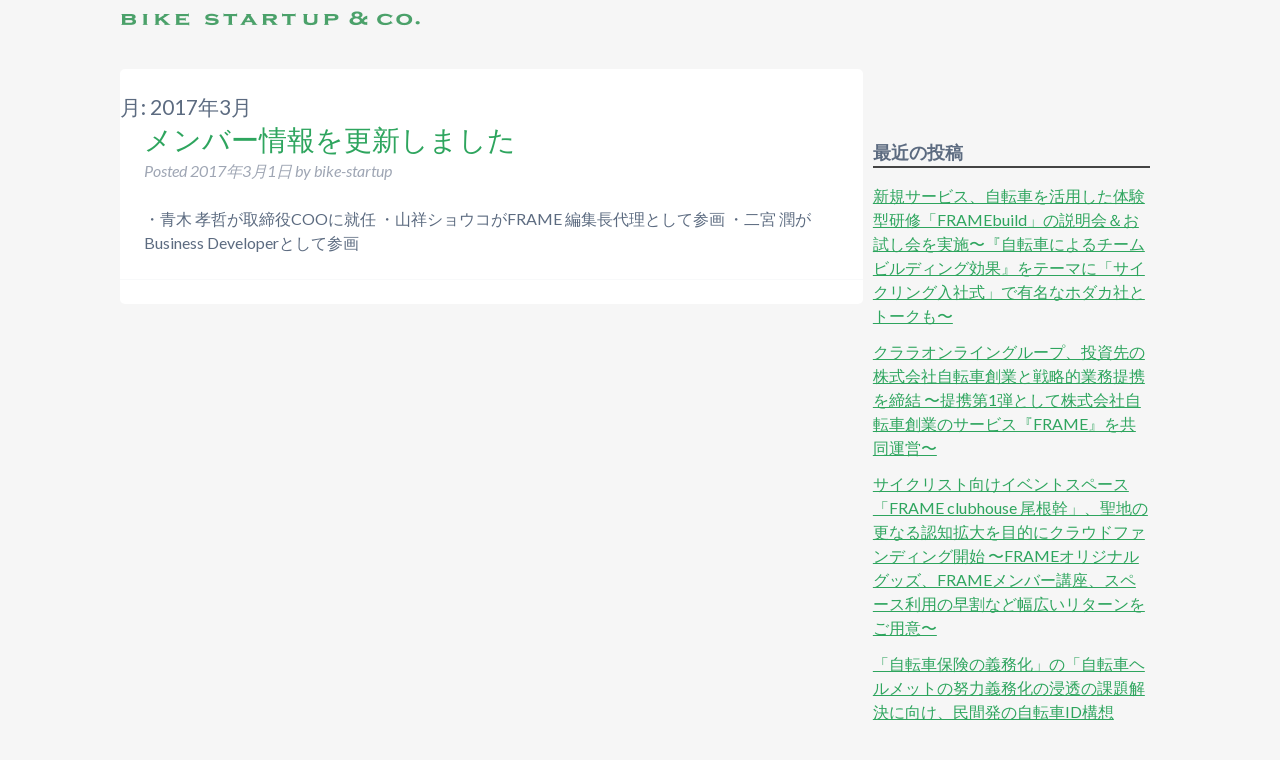

--- FILE ---
content_type: text/html; charset=UTF-8
request_url: https://bike-startup.co.jp/2017/03/
body_size: 6146
content:
<!doctype html>
<!--[if lt IE 7]><html lang="ja"
	prefix="og: https://ogp.me/ns#"  class="no-js lt-ie9 lt-ie8 lt-ie7"><![endif]-->
<!--[if (IE 7)&!(IEMobile)]><html lang="ja"
	prefix="og: https://ogp.me/ns#"  class="no-js lt-ie9 lt-ie8"><![endif]-->
<!--[if (IE 8)&!(IEMobile)]><html lang="ja"
	prefix="og: https://ogp.me/ns#"  class="no-js lt-ie9"><![endif]-->
<!--[if gt IE 8]><!--> <html lang="ja" prefix="og: https://ogp.me/ns#" class="no-js"><!--<![endif]-->

	<head>
		<meta charset="utf-8">

				<meta http-equiv="X-UA-Compatible" content="IE=edge">

		

				<meta name="HandheldFriendly" content="True">
		<meta name="MobileOptimized" content="320">
		<meta name="viewport" content="width=device-width, initial-scale=1"/>

		        
		<link rel="apple-touch-icon" href="https://bike-startup.co.jp/wp-content/themes/wpt-bikestartup/library/images/apple-touch-icon.png">
		<link rel="icon" href="https://bike-startup.co.jp/wp-content/themes/wpt-bikestartup/favicon.png">

		<!--[if IE]>
			<link rel="shortcut icon" href="https://bike-startup.co.jp/wp-content/themes/wpt-bikestartup/favicon.ico">
		<![endif]-->

				<meta name="msapplication-TileColor" content="#f01d4f">
		<meta name="msapplication-TileImage" content="https://bike-startup.co.jp/wp-content/themes/wpt-bikestartup/library/images/win8-tile-icon.png">
        <meta name="theme-color" content="#121212">

		<link rel="pingback" href="https://bike-startup.co.jp/xmlrpc.php">

				
		<!-- All in One SEO 4.1.5.3 -->
		<title>3月, 2017 | 株式会社 自転車創業：Bike Startup &amp; Co .</title>
		<meta name="robots" content="noindex, max-snippet:-1, max-image-preview:large, max-video-preview:-1"/>
		<link rel="canonical" href="https://bike-startup.co.jp/2017/03/"/>
		<script type="application/ld+json" class="aioseo-schema">
			{"@context":"https:\/\/schema.org","@graph":[{"@type":"WebSite","@id":"https:\/\/bike-startup.co.jp\/#website","url":"https:\/\/bike-startup.co.jp\/","name":"\u682a\u5f0f\u4f1a\u793e \u81ea\u8ee2\u8eca\u5275\u696d\uff1aBike Startup & Co .","description":"\u682a\u5f0f\u4f1a\u793e \u81ea\u8ee2\u8eca\u5275\u696d\u306e\u30db\u30fc\u30e0\u30da\u30fc\u30b8\u3067\u3059","inLanguage":"ja","publisher":{"@id":"https:\/\/bike-startup.co.jp\/#organization"}},{"@type":"Organization","@id":"https:\/\/bike-startup.co.jp\/#organization","name":"\u682a\u5f0f\u4f1a\u793e \u81ea\u8ee2\u8eca\u5275\u696d\uff1aBike Startup & Co .","url":"https:\/\/bike-startup.co.jp\/"},{"@type":"BreadcrumbList","@id":"https:\/\/bike-startup.co.jp\/2017\/03\/#breadcrumblist","itemListElement":[{"@type":"ListItem","@id":"https:\/\/bike-startup.co.jp\/#listItem","position":1,"item":{"@type":"WebPage","@id":"https:\/\/bike-startup.co.jp\/","name":"\u30db\u30fc\u30e0","description":"\u682a\u5f0f\u4f1a\u793e \u81ea\u8ee2\u8eca\u5275\u696d\u306e\u30db\u30fc\u30e0\u30da\u30fc\u30b8\u3067\u3059","url":"https:\/\/bike-startup.co.jp\/"},"nextItem":"https:\/\/bike-startup.co.jp\/2017\/#listItem"},{"@type":"ListItem","@id":"https:\/\/bike-startup.co.jp\/2017\/#listItem","position":2,"item":{"@type":"WebPage","@id":"https:\/\/bike-startup.co.jp\/2017\/","name":"2017","url":"https:\/\/bike-startup.co.jp\/2017\/"},"nextItem":"https:\/\/bike-startup.co.jp\/2017\/03\/#listItem","previousItem":"https:\/\/bike-startup.co.jp\/#listItem"},{"@type":"ListItem","@id":"https:\/\/bike-startup.co.jp\/2017\/03\/#listItem","position":3,"item":{"@type":"WebPage","@id":"https:\/\/bike-startup.co.jp\/2017\/03\/","name":"3\u6708, 2017","url":"https:\/\/bike-startup.co.jp\/2017\/03\/"},"previousItem":"https:\/\/bike-startup.co.jp\/2017\/#listItem"}]},{"@type":"CollectionPage","@id":"https:\/\/bike-startup.co.jp\/2017\/03\/#collectionpage","url":"https:\/\/bike-startup.co.jp\/2017\/03\/","name":"3\u6708, 2017 | \u682a\u5f0f\u4f1a\u793e \u81ea\u8ee2\u8eca\u5275\u696d\uff1aBike Startup & Co .","inLanguage":"ja","isPartOf":{"@id":"https:\/\/bike-startup.co.jp\/#website"},"breadcrumb":{"@id":"https:\/\/bike-startup.co.jp\/2017\/03\/#breadcrumblist"}}]}
		</script>
		<!-- All in One SEO -->

<link rel='dns-prefetch' href='//fonts.googleapis.com'/>
<link rel='dns-prefetch' href='//s.w.org'/>
<link rel='dns-prefetch' href='//v0.wordpress.com'/>
<link rel="alternate" type="application/rss+xml" title="株式会社 自転車創業：Bike Startup &amp; Co . &raquo; フィード" href="https://bike-startup.co.jp/feed/"/>
<link rel="alternate" type="application/rss+xml" title="株式会社 自転車創業：Bike Startup &amp; Co . &raquo; コメントフィード" href="https://bike-startup.co.jp/comments/feed/"/>
		<script type="text/javascript">window._wpemojiSettings={"baseUrl":"https:\/\/s.w.org\/images\/core\/emoji\/13.1.0\/72x72\/","ext":".png","svgUrl":"https:\/\/s.w.org\/images\/core\/emoji\/13.1.0\/svg\/","svgExt":".svg","source":{"concatemoji":"https:\/\/bike-startup.co.jp\/wp-includes\/js\/wp-emoji-release.min.js"}};!function(e,a,t){var n,r,o,i=a.createElement("canvas"),p=i.getContext&&i.getContext("2d");function s(e,t){var a=String.fromCharCode;p.clearRect(0,0,i.width,i.height),p.fillText(a.apply(this,e),0,0);e=i.toDataURL();return p.clearRect(0,0,i.width,i.height),p.fillText(a.apply(this,t),0,0),e===i.toDataURL()}function c(e){var t=a.createElement("script");t.src=e,t.defer=t.type="text/javascript",a.getElementsByTagName("head")[0].appendChild(t)}for(o=Array("flag","emoji"),t.supports={everything:!0,everythingExceptFlag:!0},r=0;r<o.length;r++)t.supports[o[r]]=function(e){if(!p||!p.fillText)return!1;switch(p.textBaseline="top",p.font="600 32px Arial",e){case"flag":return s([127987,65039,8205,9895,65039],[127987,65039,8203,9895,65039])?!1:!s([55356,56826,55356,56819],[55356,56826,8203,55356,56819])&&!s([55356,57332,56128,56423,56128,56418,56128,56421,56128,56430,56128,56423,56128,56447],[55356,57332,8203,56128,56423,8203,56128,56418,8203,56128,56421,8203,56128,56430,8203,56128,56423,8203,56128,56447]);case"emoji":return!s([10084,65039,8205,55357,56613],[10084,65039,8203,55357,56613])}return!1}(o[r]),t.supports.everything=t.supports.everything&&t.supports[o[r]],"flag"!==o[r]&&(t.supports.everythingExceptFlag=t.supports.everythingExceptFlag&&t.supports[o[r]]);t.supports.everythingExceptFlag=t.supports.everythingExceptFlag&&!t.supports.flag,t.DOMReady=!1,t.readyCallback=function(){t.DOMReady=!0},t.supports.everything||(n=function(){t.readyCallback()},a.addEventListener?(a.addEventListener("DOMContentLoaded",n,!1),e.addEventListener("load",n,!1)):(e.attachEvent("onload",n),a.attachEvent("onreadystatechange",function(){"complete"===a.readyState&&t.readyCallback()})),(n=t.source||{}).concatemoji?c(n.concatemoji):n.wpemoji&&n.twemoji&&(c(n.twemoji),c(n.wpemoji)))}(window,document,window._wpemojiSettings);</script>
		<style type="text/css">img.wp-smiley,img.emoji{display:inline!important;border:none!important;box-shadow:none!important;height:1em!important;width:1em!important;margin:0 .07em!important;vertical-align:-.1em!important;background:none!important;padding:0!important}</style>
	<link rel='stylesheet' id='wp-block-library-css' href='https://bike-startup.co.jp/wp-includes/css/dist/block-library/style.min.css' type='text/css' media='all'/>
<style id='wp-block-library-inline-css' type='text/css'>.has-text-align-justify{text-align:justify}</style>
<link rel='stylesheet' id='mediaelement-css' href='https://bike-startup.co.jp/wp-includes/js/mediaelement/mediaelementplayer-legacy.min.css' type='text/css' media='all'/>
<link rel='stylesheet' id='wp-mediaelement-css' href='https://bike-startup.co.jp/wp-includes/js/mediaelement/wp-mediaelement.min.css' type='text/css' media='all'/>
<link rel='stylesheet' id='googleFonts-css' href='https://fonts.googleapis.com/css?family=Lato%3A400%2C700%2C400italic%2C700italic' type='text/css' media='all'/>
<link rel='stylesheet' id='bones-stylesheet-css' href='https://bike-startup.co.jp/wp-content/themes/wpt-bikestartup/library/css/style.css' type='text/css' media='all'/>
<!--[if lt IE 9]>
<link rel='stylesheet' id='bones-ie-only-css'  href='https://bike-startup.co.jp/wp-content/themes/wpt-bikestartup/library/css/ie.css' type='text/css' media='all' />
<![endif]-->
<link rel='stylesheet' id='jetpack_css-css' href='https://bike-startup.co.jp/wp-content/plugins/jetpack/css/jetpack.css' type='text/css' media='all'/>
<script type='text/javascript' src='https://bike-startup.co.jp/wp-content/themes/wpt-bikestartup/library/js/libs/modernizr.custom.min.js' id='bones-modernizr-js'></script>
<script type='text/javascript' src='https://bike-startup.co.jp/wp-includes/js/jquery/jquery.min.js' id='jquery-core-js'></script>
<script type='text/javascript' src='https://bike-startup.co.jp/wp-includes/js/jquery/jquery-migrate.min.js' id='jquery-migrate-js'></script>
<link rel="https://api.w.org/" href="https://bike-startup.co.jp/wp-json/"/><style type='text/css'>img#wpstats{display:none}</style>
		<style type="text/css">.broken_link,a.broken_link{text-decoration:line-through}</style>		
		
        <!-- Global site tag (gtag.js) - Google Analytics -->
        <script async src="https://www.googletagmanager.com/gtag/js?id=UA-42892123-4"></script>
        <script>window.dataLayer=window.dataLayer||[];function gtag(){dataLayer.push(arguments);}gtag('js',new Date());gtag('config','UA-42892123-4');</script>

		        <script type="text/javascript" src="https://maps.googleapis.com/maps/api/js?key=AIzaSyBmDi0QCj353fMuDQadWfhyGPw52TSkxsM"></script>
        <script type="text/javascript" src="https://bike-startup.co.jp/wp-content/themes/wpt-bikestartup/library/js/my-googlemap.js"></script>
	</head>
	<body class="archive date" itemscope itemtype="https://schema.org/WebPage">

		<div id="container">

			<header class="header" role="banner" itemscope itemtype="https://schema.org/WPHeader">

				<div id="inner-header" class="wrap cf">

										<p id="logo" class="h1" itemscope itemtype="https://schema.org/Organization">
                        <a href="https://bike-startup.co.jp" rel="nofollow">
                            <img src="https://bike-startup.co.jp/wp-content/themes/wpt-bikestartup/library/images/logo.png" alt="株式会社 自転車創業：Bike Startup &amp; Co ."/>
                        </a>
                    </p>

										

					<nav role="navigation" itemscope itemtype="https://schema.org/SiteNavigationElement">
						
					</nav>

				</div>

			</header>

			<div id="content">

				<div id="inner-content" class="wrap cf">

						<main id="main" class="m-all t-2of3 d-5of7 cf" role="main" itemscope itemprop="mainContentOfPage" itemtype="http://schema.org/Blog">

							<h1 class="page-title">月: <span>2017年3月</span></h1>							
							
							<article id="post-33" class="cf post-33 post type-post status-publish format-standard hentry category-press" role="article">

								<header class="entry-header article-header">

									<h3 class="h2 entry-title"><a href="https://bike-startup.co.jp/2017/03/update_memberinformation/" rel="bookmark" title="メンバー情報を更新しました">メンバー情報を更新しました</a></h3>
									<p class="byline entry-meta vcard">
										Posted <time class="updated entry-time" datetime="2017-03-01" itemprop="datePublished">2017年3月1日</time> <span class="by">by</span> <span class="entry-author author" itemprop="author" itemscope itemptype="http://schema.org/Person">bike-startup</span>									</p>

								</header>

								<section class="entry-content cf">

									
									<p>・青木 孝哲が取締役COOに就任 ・山祥ショウコがFRAME 編集長代理として参画 ・二宮 潤がBusiness Developerとして参画</p>

								</section>

								<footer class="article-footer">

								</footer>

							</article>

							
									
							
						</main>

									<div id="sidebar1" class="sidebar m-all t-1of3 d-2of7 last-col cf" role="complementary">

					
						
		<div id="recent-posts-2" class="widget widget_recent_entries">
		<h4 class="widgettitle">最近の投稿</h4>
		<ul>
											<li>
					<a href="https://bike-startup.co.jp/2024/01/frame-build/">新規サービス、自転車を活用した体験型研修「FRAMEbuild」の説明会＆お試し会を実施〜『自転車によるチームビルディング効果』をテーマに「サイクリング入社式」で有名なホダカ社とトークも〜</a>
									</li>
											<li>
					<a href="https://bike-startup.co.jp/2023/10/claraonline-partnership/">クララオンライングループ、投資先の株式会社自転車創業と戦略的業務提携を締結 〜提携第1弾として株式会社自転車創業のサービス『FRAME』を共同運営〜</a>
									</li>
											<li>
					<a href="https://bike-startup.co.jp/2023/06/crowdfunding/">サイクリスト向けイベントスペース「FRAME clubhouse 尾根幹」、聖地の更なる認知拡大を目的にクラウドファンディング開始 〜FRAMEオリジナルグッズ、FRAMEメンバー講座、スペース利用の早割など幅広いリターンをご用意〜</a>
									</li>
											<li>
					<a href="https://bike-startup.co.jp/2023/06/frame-id/">「自転車保険の義務化」の「自転車ヘルメットの努力義務化の浸透の課題解決に向け、民間発の自転車ID構想「FRAME ID」β版をローンチ 〜「ID登録でFRAME point付与」キャンペーン実施〜</a>
									</li>
											<li>
					<a href="https://bike-startup.co.jp/2023/06/frame-shop/">自転車業界初！ShopifyのYouTube連携機能を実装 〜国内最大級の自転車YouTubeチャンネル「FRAMEチャンネル」からシームレスな購買体験を実現〜</a>
									</li>
					</ul>

		</div><div id="archives-2" class="widget widget_archive"><h4 class="widgettitle">アーカイブ</h4>
			<ul>
					<li><a href='https://bike-startup.co.jp/2024/01/'>2024年1月</a></li>
	<li><a href='https://bike-startup.co.jp/2023/10/'>2023年10月</a></li>
	<li><a href='https://bike-startup.co.jp/2023/06/'>2023年6月</a></li>
	<li><a href='https://bike-startup.co.jp/2022/03/'>2022年3月</a></li>
	<li><a href='https://bike-startup.co.jp/2021/07/'>2021年7月</a></li>
	<li><a href='https://bike-startup.co.jp/2020/04/'>2020年4月</a></li>
	<li><a href='https://bike-startup.co.jp/2019/07/'>2019年7月</a></li>
	<li><a href='https://bike-startup.co.jp/2018/05/'>2018年5月</a></li>
	<li><a href='https://bike-startup.co.jp/2018/04/'>2018年4月</a></li>
	<li><a href='https://bike-startup.co.jp/2017/12/'>2017年12月</a></li>
	<li><a href='https://bike-startup.co.jp/2017/10/'>2017年10月</a></li>
	<li><a href='https://bike-startup.co.jp/2017/08/'>2017年8月</a></li>
	<li><a href='https://bike-startup.co.jp/2017/03/' aria-current="page">2017年3月</a></li>
	<li><a href='https://bike-startup.co.jp/2015/03/'>2015年3月</a></li>
	<li><a href='https://bike-startup.co.jp/2014/11/'>2014年11月</a></li>
	<li><a href='https://bike-startup.co.jp/2014/10/'>2014年10月</a></li>
	<li><a href='https://bike-startup.co.jp/2014/04/'>2014年4月</a></li>
	<li><a href='https://bike-startup.co.jp/2014/01/'>2014年1月</a></li>
	<li><a href='https://bike-startup.co.jp/2013/11/'>2013年11月</a></li>
			</ul>

			</div>
					
				</div>

				</div>

			</div>

        <!--
        <div class="wrap cf">
            <div class="fb-page" data-href="https://www.facebook.com/bikestartup" data-width="290" data-height="300" data-hide-cover="true" data-show-facepile="true" data-show-posts="false">
            <div class="fb-xfbml-parse-ignore">
            <blockquote cite="https://www.facebook.com/bikestartup"><a href="https://www.facebook.com/bikestartup">株式会社 自転車創業</a>
            </blockquote>
            </div>
            </div>
        </div>
        -->
        <div id="index-service" class="wrap cf contents-index">
          <img src="https://bike-startup.co.jp/wp-content/themes/wpt-bikestartup/library/images/index-company.png" alt="SERVICE : サービス"/>
        </div>

        <div id="foot-company-info" class="wrap cf">

          <h3>株式会社 自転車創業：Bike Startup & Co .</h3>
          <p class="align-center">mail : <a href="mailto:info@bike-startup.co.jp">contact</a></p>
          <p class="align-center">phone : 03-5797-9250 ※変更なし</p>
          <br/>

        </div>

        <div id="inner-gmap" class="wrap cf">

          <div id="foot-company-address" class="wrap cf">
            <div class="align-center">
              <h3>新宿オフィス</h3>
              <p>160-0022 東京都新宿区新宿4-3-15レイフラット新宿B棟3F</p>
              <div id="gmap_custmomize"></div>
            <!--
          <div class="align-center">
            <h3>鎌倉オフィス</h3>
            <p>248-0012 神奈川県鎌倉市御成町11-2 ヤノヤビル2F</p>
            <p>248-0012 神奈川県鎌倉市御成町5-16 古民家 shareroom</p>
          </div>
        </div>
        -->
          </div>

          <div id="inner-social" class="wrap cf">

            <div class="center-list">
              <ul class="clearfix">
                <li>
                  <a class="social-icon" href="https://www.facebook.com/bikestartup" target="_blank">
                    <img class="social-icon" src="https://bike-startup.co.jp/wp-content/themes/wpt-bikestartup/library/images/sns-icon-facebook.png" alt="自転車創業 Facebook"/>
                  </a>
                </li>
                <li>
                  <a href="https://twitter.com/bike_startup" target="_blank">
                    <img class="social-icon" src="https://bike-startup.co.jp/wp-content/themes/wpt-bikestartup/library/images/sns-icon-twitter.png" alt="自転車創業 Twitter"/>
                  </a>
                </li>
                <li>
                  <a class="social-icon" href="https://www.facebook.com/bikestartup" target="_blank">
                    <img class="social-icon" src="https://bike-startup.co.jp/wp-content/themes/wpt-bikestartup/library/images/sns-icon-googleplus.png" alt="自転車創業 Facebook"/>
                  </a>
                </li>
              </ul>
            </div>

          </div>


          <footer class="footer" role="contentinfo" itemscope itemtype="https://schema.org/WPFooter">

            <div id="inner-footer" class="wrap cf">

              <nav role="navigation">
                              </nav>

              <p class="source-org copyright">Copyright &copy; 2013 - 2025 Bike Startup & Co . All Rights Reserved.</p>
            </div>

          </footer>

        </div>

                <script type='text/javascript' src='https://bike-startup.co.jp/wp-content/themes/wpt-bikestartup/library/js/scripts.js' id='bones-js-js'></script>
<script type='text/javascript' src='https://bike-startup.co.jp/wp-includes/js/wp-embed.min.js' id='wp-embed-js'></script>
<script src='https://stats.wp.com/e-202549.js' defer></script>
<script>_stq=window._stq||[];_stq.push(['view',{v:'ext',j:'1:10.3.2',blog:'92929885',post:'0',tz:'9',srv:'bike-startup.co.jp'}]);_stq.push(['clickTrackerInit','92929885','0']);</script>

        <script>(function(d,s,id){var js,fjs=d.getElementsByTagName(s)[0];if(d.getElementById(id))return;js=d.createElement(s);js.id=id;js.src="//connect.facebook.net/ja_JP/sdk.js#xfbml=1&version=v2.3&appId=136007073152669";fjs.parentNode.insertBefore(js,fjs);}(document,'script','facebook-jssdk'));</script>

        <script>googlemapInitialize_Shinjuku();googlemapInitialize_Oomiya();</script>

        </body>

        </html> <!-- end of site. what a ride! -->


--- FILE ---
content_type: application/javascript
request_url: https://bike-startup.co.jp/wp-content/themes/wpt-bikestartup/library/js/my-googlemap.js
body_size: 1097
content:
"use strict";

function googlemapInitialize_Shinjuku() {
  const latlng = new google.maps.LatLng(35.688483, 139.703612);
  const myOptions = {
    zoom: 18,
    /*表示枠内の中心点*/
    center: latlng,
    /*表示タイプの指定*/
    mapTypeControlOptions: {
      mapTypeIds: ["noText", google.maps.MapTypeId.ROADMAP],
    },
  };

  /*マップのID取得*/
  let map = new google.maps.Map(
    document.getElementById("gmap_custmomize"),
    myOptions
  );

  /*スタイルのカスタマイズ*/
  const styleOptions = [
    {
      featureType: "administrative.country",
      elementType: "geometry",
      stylers: [{ color: "#060606" }],
    },
    {
      featureType: "administrative.province",
      elementType: "geometry",
      stylers: [{ color: "#43706d" }, { weight: "0.82" }],
    },
    {
      featureType: "administrative.province",
      elementType: "labels.text",
      stylers: [
        { color: "#76a000" },
        { weight: "0.43" },
        { lightness: "28" },
        { gamma: "0.61" },
      ],
    },
    {
      featureType: "administrative.locality",
      elementType: "geometry.stroke",
      stylers: [{ color: "#ff0000" }],
    },
    {
      featureType: "administrative.locality",
      elementType: "labels.text",
      stylers: [{ weight: "0.39" }],
    },
    {
      featureType: "administrative.locality",
      elementType: "labels.text.fill",
      stylers: [{ color: "#d4001a" }],
    },
    {
      featureType: "administrative.locality",
      elementType: "labels.text.stroke",
      stylers: [
        { color: "#ae8989" },
        { gamma: "3.68" },
        { lightness: "87" },
        { weight: "3.15" },
      ],
    },
    {
      featureType: "landscape.natural",
      elementType: "geometry.fill",
      stylers: [{ color: "#ebebeb" }],
    },
    {
      featureType: "poi",
      elementType: "geometry",
      stylers: [{ color: "#e5dfdf" }],
    },
    {
      featureType: "poi.park",
      elementType: "geometry",
      stylers: [{ color: "#f0f0f0" }],
    },
    {
      featureType: "road.highway",
      elementType: "geometry",
      stylers: [{ color: "#ff761e" }, { gamma: "1.61" }],
    },
    {
      featureType: "road.highway",
      elementType: "geometry.fill",
      stylers: [{ color: "#ffa600" }],
    },
    {
      featureType: "road.highway",
      elementType: "geometry.stroke",
      stylers: [{ color: "#a9ff00" }],
    },
    {
      featureType: "road.arterial",
      elementType: "labels.text.stroke",
      stylers: [{ color: "#e3e1bf" }],
    },
  ];

  const styledMapOptions = { name: "株式会社 自転車創業 : 新宿オフィス" };
  const sampleType = new google.maps.StyledMapType(
    styleOptions,
    styledMapOptions
  );

  map.mapTypes.set("sample", sampleType);
  map.setMapTypeId("sample");

  /*マーカーの設置*/

  let markerOptions = {
    position: latlng /*表示場所と同じ位置に設置*/,
    map: map,
    // icon: new google.maps.Marker({
    //     position: latlng,
    //     title: '株式会社 自転車創業'
    // }),
    title: "株式会社 自転車創業 : 新宿オフィス" /*マーカーのtitle*/,
  };
  const marker = new google.maps.Marker(markerOptions);
}

function googlemapInitialize_Oomiya() {
  const latlng = new google.maps.LatLng(35.63872616815946, 139.51911922106277);
  const myOptions = {
    zoom: 18,
    /*表示枠内の中心点*/
    center: latlng,
    /*表示タイプの指定*/
    mapTypeControlOptions: {
      mapTypeIds: ["noText", google.maps.MapTypeId.ROADMAP],
    },
  };

  /*マップのID取得*/
  let map = new google.maps.Map(
    document.getElementById("gmap_custmomize_oomiya"),
    myOptions
  );

  /*スタイルのカスタマイズ*/
  const styleOptions = [
    {
      featureType: "administrative.country",
      elementType: "geometry",
      stylers: [{ color: "#060606" }],
    },
    {
      featureType: "administrative.province",
      elementType: "geometry",
      stylers: [{ color: "#43706d" }, { weight: "0.82" }],
    },
    {
      featureType: "administrative.province",
      elementType: "labels.text",
      stylers: [
        { color: "#76a000" },
        { weight: "0.43" },
        { lightness: "28" },
        { gamma: "0.61" },
      ],
    },
    {
      featureType: "administrative.locality",
      elementType: "geometry.stroke",
      stylers: [{ color: "#ff0000" }],
    },
    {
      featureType: "administrative.locality",
      elementType: "labels.text",
      stylers: [{ weight: "0.39" }],
    },
    {
      featureType: "administrative.locality",
      elementType: "labels.text.fill",
      stylers: [{ color: "#d4001a" }],
    },
    {
      featureType: "administrative.locality",
      elementType: "labels.text.stroke",
      stylers: [
        { color: "#ae8989" },
        { gamma: "3.68" },
        { lightness: "87" },
        { weight: "3.15" },
      ],
    },
    {
      featureType: "landscape.natural",
      elementType: "geometry.fill",
      stylers: [{ color: "#ebebeb" }],
    },
    {
      featureType: "poi",
      elementType: "geometry",
      stylers: [{ color: "#e5dfdf" }],
    },
    {
      featureType: "poi.park",
      elementType: "geometry",
      stylers: [{ color: "#f0f0f0" }],
    },
    {
      featureType: "road.highway",
      elementType: "geometry",
      stylers: [{ color: "#ff761e" }, { gamma: "1.61" }],
    },
    {
      featureType: "road.highway",
      elementType: "geometry.fill",
      stylers: [{ color: "#ffa600" }],
    },
    {
      featureType: "road.highway",
      elementType: "geometry.stroke",
      stylers: [{ color: "#a9ff00" }],
    },
    {
      featureType: "road.arterial",
      elementType: "labels.text.stroke",
      stylers: [{ color: "#e3e1bf" }],
    },
  ];

  const styledMapOptions = { name: "株式会社 自転車創業 : 大宮スタジオ" };
  const sampleType = new google.maps.StyledMapType(
    styleOptions,
    styledMapOptions
  );

  map.mapTypes.set("sample", sampleType);
  map.setMapTypeId("sample");

  /*マーカーの設置*/

  let markerOptions = {
    position: latlng /*表示場所と同じ位置に設置*/,
    map: map,
    // icon: new google.maps.Marker({
    //     position: latlng,
    //     title: '株式会社 自転車創業'
    // }),
    title: "株式会社 自転車創業 : 大宮スタジオ" /*マーカーのtitle*/,
  };
  const marker = new google.maps.Marker(markerOptions);
}
